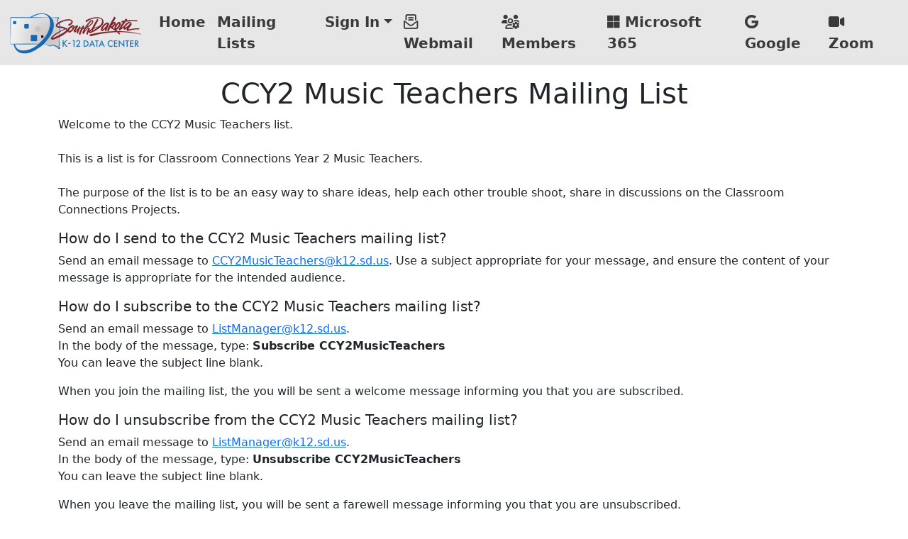

--- FILE ---
content_type: text/html; charset=utf-8
request_url: https://www.k12.sd.us/MailingLists/CCY2MusicTeachers
body_size: 2998
content:
<!DOCTYPE html>
<html lang="en">
<head>
	<meta charset="utf-8" />
	<meta name="viewport" content="width=device-width, initial-scale=1.0" />
	<title>CCY2 Music Teachers - South Dakota K-12 Data Center</title>
	<link rel="stylesheet" href="/css/all.min.css?v=JrFvIQM1XQmyFjErOL35k7Ogii5wx2fclSLco8BXR58" />
	<link rel="shortcut icon" type="image/x-icon" href="/favicon.ico">
</head>
<body>
	<div class="bg-gray">
		<a href="#maincontent" class="visually-hidden-focusable">Skip to main content</a>
	</div>
	<header>
		<nav class="navbar navbar-expand-sm navbar-light bg-gray">
			<div class="container-fluid">
				<a href="/" class="navbar-brand">
					<img src="/images/K12DC-Logo-Header-60.png?v=yDf2ZWVsJJktHPNmda6K2QvKH1S7jYExLAdqI9bSQ6s" alt="South Dakota K-12 Data Center" width="188" height="60" />
				</a>
				<button class="navbar-toggler" type="button" data-bs-toggle="collapse" data-bs-target="#navbarSupportedContent" aria-controls="navbarSupportedContent"
						aria-expanded="false" aria-label="Toggle navigation">
					<span class="navbar-toggler-icon"></span>
				</button>
				<div class="collapse navbar-collapse" id="navbarSupportedContent">
					<ul class="navbar-nav me-auto">
	<li class="nav-item">
			<a class="nav-link" href="/">Home</a>
	</li>
	<li class="nav-item">
			<a class="nav-link active" aria-current="page" href="/MailingLists">Mailing Lists</a>
	</li>
	<li class="nav-item dropdown">
			<a class="nav-link dropdown-toggle" role="button" data-bs-toggle="dropdown" aria-expanded="false" href="#">Sign In</a>
		<ul class="dropdown-menu">
<li><a class="dropdown-item" href="https://accounts.google.com/ServiceLogin?hl=en&amp;continue=https://www.google.com">Google Workspace</a></li>
<li><a class="dropdown-item" href="https://members.k12.sd.us">Members</a></li>
<li><a class="dropdown-item" href="https://www.office.com/login">Microsoft 365</a></li>
<li><a class="dropdown-item" href="https://outlook.office.com/owa/?realm=k12.sd.us">Webmail</a></li>
<li><a class="dropdown-item" href="https://sdk12.zoom.us">Zoom</a></li>
		</ul>
	</li>
					</ul>
					<ul class="navbar-nav d-none d-md-flex">
						<li class="nav-item">
							<a class="nav-link" href="https://outlook.office.com/owa/?realm=k12.sd.us">
								<span class="far fa-envelope-open-text text-default-icon" title="Webmail"></span>
								<span class="d-none d-xl-inline">Webmail</span>
							</a>
						</li>
						<li class="nav-item">
							<a class="nav-link" href="https://members.k12.sd.us">
								<span class="far fa-users-cog text-default-icon" title="Members"></span>
								<span class="d-none d-xl-inline">Members</span>
							</a>
						</li>
						<li class="nav-item">
							<a class="nav-link" href="https://www.office.com/login">
								<span class="fab fa-microsoft text-default-icon" title="Microsoft 365"></span>
								<span class="d-none d-xl-inline">Microsoft 365</span>
							</a>
						</li>
						<li class="nav-item">
							<a class="nav-link" href="https://accounts.google.com/ServiceLogin?hl=en&continue=https://www.google.com">
								<span class="fab fa-google text-default-icon" title="Google Workspace"></span>
								<span class="d-none d-xl-inline">Google</span>
							</a>
						</li>
						<li class="nav-item">
							<a class="nav-link" href="https://sdk12.zoom.us">
								<span class="fas fa-video text-default-icon" title="Zoom"></span>
								<span class="d-none d-xl-inline">Zoom</span>
							</a>
						</li>
					</ul>
				</div>
			</div>
		</nav>
	</header>

	<main role="main" class="py-3" id="maincontent">
			<div class="container">
		<div class="row">
			<div class="col">
					<div class="mailinglist-details">
						<h1 class="text-lg-center">CCY2 Music Teachers Mailing List</h1>
						<p>Welcome to the CCY2 Music Teachers list.<br><br>This is a list is for Classroom Connections Year 2 Music Teachers. <br><br>The purpose of the list is to be an easy way to share ideas, help each other trouble shoot, share in discussions on the Classroom Connections Projects.<br></p>

							<h2>How do I send to the CCY2 Music Teachers mailing list?</h2>
							<p>
								Send an email message to <a href="mailto:CCY2MusicTeachers@k12.sd.us">CCY2MusicTeachers@k12.sd.us</a>.
								Use a subject appropriate for your message, and ensure the content of your message is appropriate for the intended audience.
							</p>

						<h2>How do I subscribe to the CCY2 Music Teachers mailing list?</h2>
						<p>
							Send an email message to <a href="mailto:ListManager@k12.sd.us?subject=Subscribe&body=Subscribe%20CCY2MusicTeachers">ListManager@k12.sd.us</a>.<br />
							In the body of the message, type: <b>Subscribe CCY2MusicTeachers</b><br />
							You can leave the subject line blank.
						</p>
						<p>When you join the mailing list, the you will be sent a welcome message informing you that you are subscribed.</p>

						<h2>How do I unsubscribe from the CCY2 Music Teachers mailing list?</h2>
						<p>
							Send an email message to <a href="mailto:ListManager@k12.sd.us?subject=Unsubscribe&body=Unsubscribe%20CCY2MusicTeachers">ListManager@k12.sd.us</a>.<br />
							In the body of the message, type: <b>Unsubscribe CCY2MusicTeachers</b><br />
							You can leave the subject line blank.
						</p>
						<p>When you leave the mailing list, you will be sent a farewell message informing you that you are unsubscribed.</p>

						<p><a href="/MailingLists">Browse our hosted mailing lists.</a></p>
					</div>
			</div>
		</div>
	</div>

	</main>

	<div class="additional">
		<div class="container">
			<div class="row">
				<div class="col-sm">
					<h1>Related Links</h1>
					<div class="entry">
						<a href="https://governor.sd.gov">Governor Rhoden</a>
						<span class="fas fa-external-link-alt" aria-hidden="true"></span>
					</div>
					<div class="entry">
						<a href="https://doe.sd.gov">SD Department of Education</a>
						<span class="fas fa-external-link-alt" aria-hidden="true"></span>
					</div>
					<div class="entry">
						<a href="https://www.sdpb.org">South Dakota Public Broadcasting</a>
						<span class="fas fa-external-link-alt" aria-hidden="true"></span>
					</div>
					<div class="entry">
						<a href="https://sdste.k12.sd.us/">South Dakota Society for Technology in Education</a>
						<span class="fas fa-external-link-alt" aria-hidden="true"></span>
					</div>
					<div class="entry">
						<a href="https://sd.gov">State of South Dakota</a>
						<span class="fas fa-external-link-alt" aria-hidden="true"></span>
					</div>
				</div>
				<div class="col-sm">
					<h1>Resources</h1>
					<div class="entry"><a href="/AboutUs">About Us</a></div>
					<div class="entry"><a href="/DMCA">DMCA Information</a></div>
					<div class="entry">
						<a href="https://members.k12.sd.us/in/Support">FAQs / Support</a>
						<span class="fas fa-external-link-alt" aria-hidden="true"></span>
					</div>
					<div class="entry">
						<a href="https://sdcve.k12.sd.us">South Dakota Center for Virtual Education</a>
						<span class="fas fa-external-link-alt" aria-hidden="true"></span>
					</div>
				</div>
				<div class="col-sm">
					<h1>Contact Us</h1>
					<div class="entry">
						South Dakota K-12 Data Center<br />
						Dakota State University<br />
						820 N Washington Ave<br />
						Madison, SD 57042<br />
					</div>
					<div class="entry">
						Email: <a href="mailto:Help@k12.sd.us">Help@k12.sd.us</a><br />
					</div>
					<div class="entry">
						Phone: <a href="tel:+16059376151">(605) 937-6151</a>
					</div>
				</div>
			</div>
		</div>
	</div>

	<footer class="footer pb-3">
		<div class="container-fluid">
			<div class="row align-items-center justify-content-end">
				<div class="col-12 col-md-8 col-lg-6 text-lg-center">
					&copy; 2026 South Dakota K-12 Data Center |
					<a href="/Privacy">Privacy Policy</a>
				</div>
				<div class="col-md-4 col-lg-3 text-right">
					<a href="https://doe.sd.gov" title="South Dakota Department of Education">
						<img src="/images/DOE-logo-40.png?v=-QrMQyMaoM8_X0VjNS03NaQ6ni1-bVgjheFecCkITqM" alt="South Dakota Department of Education" width="181" height="40" />
					</a>
				</div>
			</div>
		</div>
	</footer>

	

	<script src="/lib/bootstrap/bootstrap.bundle.min.js?v=5P1JGBOIxI7FBAvT_mb1fCnI5n_NhQKzNUuW7Hq0fMc"></script>
</body>
</html>
